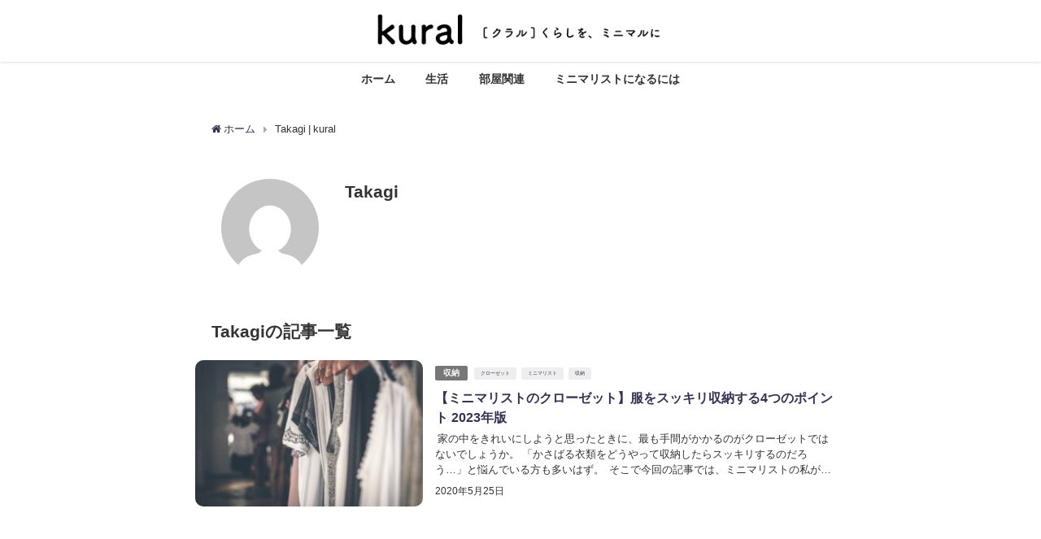

--- FILE ---
content_type: text/html; charset=utf-8
request_url: https://www.google.com/recaptcha/api2/aframe
body_size: 250
content:
<!DOCTYPE HTML><html><head><meta http-equiv="content-type" content="text/html; charset=UTF-8"></head><body><script nonce="TXhETOAkMeThfr7LIT_X5w">/** Anti-fraud and anti-abuse applications only. See google.com/recaptcha */ try{var clients={'sodar':'https://pagead2.googlesyndication.com/pagead/sodar?'};window.addEventListener("message",function(a){try{if(a.source===window.parent){var b=JSON.parse(a.data);var c=clients[b['id']];if(c){var d=document.createElement('img');d.src=c+b['params']+'&rc='+(localStorage.getItem("rc::a")?sessionStorage.getItem("rc::b"):"");window.document.body.appendChild(d);sessionStorage.setItem("rc::e",parseInt(sessionStorage.getItem("rc::e")||0)+1);localStorage.setItem("rc::h",'1768712697438');}}}catch(b){}});window.parent.postMessage("_grecaptcha_ready", "*");}catch(b){}</script></body></html>